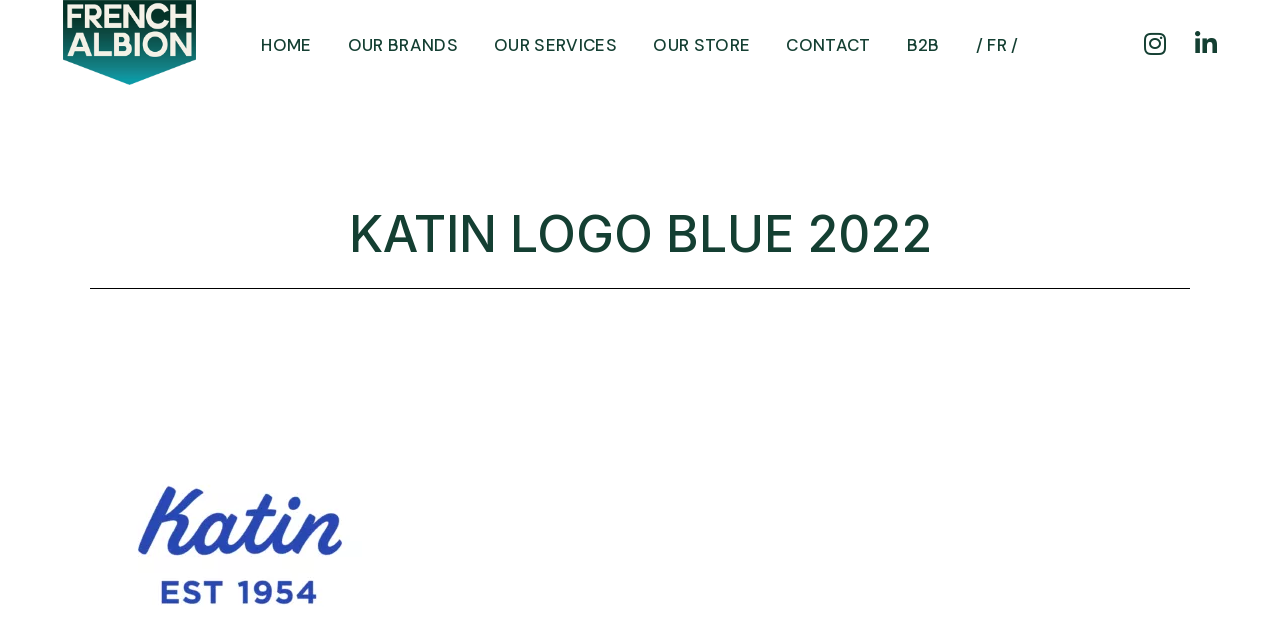

--- FILE ---
content_type: text/html; charset=UTF-8
request_url: https://french-albion.com/brands/katin/katin-logo-blue-2022-2/
body_size: 14935
content:
<!DOCTYPE html>
<html dir="ltr" lang="en-US" prefix="og: https://ogp.me/ns#">
<head>
	<meta charset="UTF-8">
	<meta name="viewport" content="width=device-width, initial-scale=1, user-scalable=yes">
	<link rel="profile" href="https://gmpg.org/xfn/11">

	<title>Katin Logo Blue 2022 — French Albion</title>
<link data-rocket-preload as="style" href="https://fonts.googleapis.com/css?family=Inter%3A300%2C400%2C500%2C600%2C700%7CRoboto%3A300%2C400%2C500%2C600%2C700%7CDM%20Sans%3A300%2C400%2C500%2C600%2C700%7CMontserrat%3A300%2C400%2C500%2C600%2C700&#038;subset=latin-ext&#038;display=swap" rel="preload">
<link href="https://fonts.googleapis.com/css?family=Inter%3A300%2C400%2C500%2C600%2C700%7CRoboto%3A300%2C400%2C500%2C600%2C700%7CDM%20Sans%3A300%2C400%2C500%2C600%2C700%7CMontserrat%3A300%2C400%2C500%2C600%2C700&#038;subset=latin-ext&#038;display=swap" media="print" onload="this.media=&#039;all&#039;" rel="stylesheet">
<noscript data-wpr-hosted-gf-parameters=""><link rel="stylesheet" href="https://fonts.googleapis.com/css?family=Inter%3A300%2C400%2C500%2C600%2C700%7CRoboto%3A300%2C400%2C500%2C600%2C700%7CDM%20Sans%3A300%2C400%2C500%2C600%2C700%7CMontserrat%3A300%2C400%2C500%2C600%2C700&#038;subset=latin-ext&#038;display=swap"></noscript>
<link rel="alternate" hreflang="fr" href="https://french-albion.com/fr/marques/katin/katin-logo-blue-2022/" />
<link rel="alternate" hreflang="en" href="https://french-albion.com/brands/katin/katin-logo-blue-2022-2/" />
<link rel="alternate" hreflang="x-default" href="https://french-albion.com/brands/katin/katin-logo-blue-2022-2/" />

		<!-- All in One SEO 4.9.3 - aioseo.com -->
	<meta name="robots" content="max-image-preview:large" />
	<link rel="canonical" href="https://french-albion.com/brands/katin/katin-logo-blue-2022-2/" />
	<meta name="generator" content="All in One SEO (AIOSEO) 4.9.3" />
		<meta property="og:locale" content="en_US" />
		<meta property="og:site_name" content="French Albion — The outdoor and lifestyle agency" />
		<meta property="og:type" content="article" />
		<meta property="og:title" content="Katin Logo Blue 2022 — French Albion" />
		<meta property="og:url" content="https://french-albion.com/brands/katin/katin-logo-blue-2022-2/" />
		<meta property="og:image" content="https://french-albion.com/wp-content/uploads/2022/03/LOGO-atelier-arago.png" />
		<meta property="og:image:secure_url" content="https://french-albion.com/wp-content/uploads/2022/03/LOGO-atelier-arago.png" />
		<meta property="article:published_time" content="2022-11-22T10:38:54+00:00" />
		<meta property="article:modified_time" content="2022-11-22T10:38:54+00:00" />
		<meta name="twitter:card" content="summary" />
		<meta name="twitter:title" content="Katin Logo Blue 2022 — French Albion" />
		<meta name="twitter:image" content="https://french-albion.com/wp-content/uploads/2022/03/LOGO-atelier-arago.png" />
		<script type="application/ld+json" class="aioseo-schema">
			{"@context":"https:\/\/schema.org","@graph":[{"@type":"BreadcrumbList","@id":"https:\/\/french-albion.com\/brands\/katin\/katin-logo-blue-2022-2\/#breadcrumblist","itemListElement":[{"@type":"ListItem","@id":"https:\/\/french-albion.com#listItem","position":1,"name":"Accueil","item":"https:\/\/french-albion.com","nextItem":{"@type":"ListItem","@id":"https:\/\/french-albion.com\/brands\/katin\/katin-logo-blue-2022-2\/#listItem","name":"Katin Logo Blue 2022"}},{"@type":"ListItem","@id":"https:\/\/french-albion.com\/brands\/katin\/katin-logo-blue-2022-2\/#listItem","position":2,"name":"Katin Logo Blue 2022","previousItem":{"@type":"ListItem","@id":"https:\/\/french-albion.com#listItem","name":"Accueil"}}]},{"@type":"ItemPage","@id":"https:\/\/french-albion.com\/brands\/katin\/katin-logo-blue-2022-2\/#itempage","url":"https:\/\/french-albion.com\/brands\/katin\/katin-logo-blue-2022-2\/","name":"Katin Logo Blue 2022 \u2014 French Albion","inLanguage":"en-US","isPartOf":{"@id":"https:\/\/french-albion.com\/#website"},"breadcrumb":{"@id":"https:\/\/french-albion.com\/brands\/katin\/katin-logo-blue-2022-2\/#breadcrumblist"},"author":{"@id":"https:\/\/french-albion.com\/author\/justine\/#author"},"creator":{"@id":"https:\/\/french-albion.com\/author\/justine\/#author"},"datePublished":"2022-11-22T11:38:54+01:00","dateModified":"2022-11-22T11:38:54+01:00"},{"@type":"Organization","@id":"https:\/\/french-albion.com\/#organization","name":"French Albion","description":"The outdoor and lifestyle agency","url":"https:\/\/french-albion.com\/","telephone":"+33640553461","logo":{"@type":"ImageObject","url":"https:\/\/french-albion.com\/wp-content\/uploads\/2023\/03\/french-albion-ico.png","@id":"https:\/\/french-albion.com\/brands\/katin\/katin-logo-blue-2022-2\/#organizationLogo","width":400,"height":400},"image":{"@id":"https:\/\/french-albion.com\/brands\/katin\/katin-logo-blue-2022-2\/#organizationLogo"},"sameAs":["https:\/\/www.instagram.com\/atelieraragoarchitectes\/"]},{"@type":"Person","@id":"https:\/\/french-albion.com\/author\/justine\/#author","url":"https:\/\/french-albion.com\/author\/justine\/","name":"Justine","image":{"@type":"ImageObject","@id":"https:\/\/french-albion.com\/brands\/katin\/katin-logo-blue-2022-2\/#authorImage","url":"https:\/\/secure.gravatar.com\/avatar\/9027d656629e9fe2b21220e977ec5a761b5414590e1860daab38816ae5ab68ea?s=96&d=mm&r=g","width":96,"height":96,"caption":"Justine"}},{"@type":"WebSite","@id":"https:\/\/french-albion.com\/#website","url":"https:\/\/french-albion.com\/","name":"French Albion","description":"The outdoor and lifestyle agency","inLanguage":"en-US","publisher":{"@id":"https:\/\/french-albion.com\/#organization"}}]}
		</script>
		<!-- All in One SEO -->

<link rel='dns-prefetch' href='//fonts.googleapis.com' />
<link href='https://fonts.gstatic.com' crossorigin rel='preconnect' />
<link rel="alternate" type="application/rss+xml" title="French Albion &raquo; Feed" href="https://french-albion.com/feed/" />
<link rel="alternate" type="application/rss+xml" title="French Albion &raquo; Comments Feed" href="https://french-albion.com/comments/feed/" />
<link rel="alternate" type="application/rss+xml" title="French Albion &raquo; Katin Logo Blue 2022 Comments Feed" href="https://french-albion.com/brands/katin/katin-logo-blue-2022-2/feed/" />
<link rel="alternate" title="oEmbed (JSON)" type="application/json+oembed" href="https://french-albion.com/wp-json/oembed/1.0/embed?url=https%3A%2F%2Ffrench-albion.com%2Fbrands%2Fkatin%2Fkatin-logo-blue-2022-2%2F" />
<link rel="alternate" title="oEmbed (XML)" type="text/xml+oembed" href="https://french-albion.com/wp-json/oembed/1.0/embed?url=https%3A%2F%2Ffrench-albion.com%2Fbrands%2Fkatin%2Fkatin-logo-blue-2022-2%2F&#038;format=xml" />
<style id='wp-img-auto-sizes-contain-inline-css' type='text/css'>
img:is([sizes=auto i],[sizes^="auto," i]){contain-intrinsic-size:3000px 1500px}
/*# sourceURL=wp-img-auto-sizes-contain-inline-css */
</style>
<link data-minify="1" rel='stylesheet' id='font-awesome-css' href='https://french-albion.com/wp-content/cache/min/1/wp-content/plugins/henrik-core/inc/icons/font-awesome/assets/css/all.min.css?ver=1767967871' type='text/css' media='all' />
<style id='wp-emoji-styles-inline-css' type='text/css'>

	img.wp-smiley, img.emoji {
		display: inline !important;
		border: none !important;
		box-shadow: none !important;
		height: 1em !important;
		width: 1em !important;
		margin: 0 0.07em !important;
		vertical-align: -0.1em !important;
		background: none !important;
		padding: 0 !important;
	}
/*# sourceURL=wp-emoji-styles-inline-css */
</style>
<link rel='stylesheet' id='wp-block-library-css' href='https://french-albion.com/wp-includes/css/dist/block-library/style.min.css?ver=6.9' type='text/css' media='all' />
<style id='classic-theme-styles-inline-css' type='text/css'>
/*! This file is auto-generated */
.wp-block-button__link{color:#fff;background-color:#32373c;border-radius:9999px;box-shadow:none;text-decoration:none;padding:calc(.667em + 2px) calc(1.333em + 2px);font-size:1.125em}.wp-block-file__button{background:#32373c;color:#fff;text-decoration:none}
/*# sourceURL=/wp-includes/css/classic-themes.min.css */
</style>
<link data-minify="1" rel='stylesheet' id='aioseo/css/src/vue/standalone/blocks/table-of-contents/global.scss-css' href='https://french-albion.com/wp-content/cache/min/1/wp-content/plugins/all-in-one-seo-pack/dist/Lite/assets/css/table-of-contents/global.e90f6d47.css?ver=1767967871' type='text/css' media='all' />
<style id='global-styles-inline-css' type='text/css'>
:root{--wp--preset--aspect-ratio--square: 1;--wp--preset--aspect-ratio--4-3: 4/3;--wp--preset--aspect-ratio--3-4: 3/4;--wp--preset--aspect-ratio--3-2: 3/2;--wp--preset--aspect-ratio--2-3: 2/3;--wp--preset--aspect-ratio--16-9: 16/9;--wp--preset--aspect-ratio--9-16: 9/16;--wp--preset--color--black: #000000;--wp--preset--color--cyan-bluish-gray: #abb8c3;--wp--preset--color--white: #ffffff;--wp--preset--color--pale-pink: #f78da7;--wp--preset--color--vivid-red: #cf2e2e;--wp--preset--color--luminous-vivid-orange: #ff6900;--wp--preset--color--luminous-vivid-amber: #fcb900;--wp--preset--color--light-green-cyan: #7bdcb5;--wp--preset--color--vivid-green-cyan: #00d084;--wp--preset--color--pale-cyan-blue: #8ed1fc;--wp--preset--color--vivid-cyan-blue: #0693e3;--wp--preset--color--vivid-purple: #9b51e0;--wp--preset--gradient--vivid-cyan-blue-to-vivid-purple: linear-gradient(135deg,rgb(6,147,227) 0%,rgb(155,81,224) 100%);--wp--preset--gradient--light-green-cyan-to-vivid-green-cyan: linear-gradient(135deg,rgb(122,220,180) 0%,rgb(0,208,130) 100%);--wp--preset--gradient--luminous-vivid-amber-to-luminous-vivid-orange: linear-gradient(135deg,rgb(252,185,0) 0%,rgb(255,105,0) 100%);--wp--preset--gradient--luminous-vivid-orange-to-vivid-red: linear-gradient(135deg,rgb(255,105,0) 0%,rgb(207,46,46) 100%);--wp--preset--gradient--very-light-gray-to-cyan-bluish-gray: linear-gradient(135deg,rgb(238,238,238) 0%,rgb(169,184,195) 100%);--wp--preset--gradient--cool-to-warm-spectrum: linear-gradient(135deg,rgb(74,234,220) 0%,rgb(151,120,209) 20%,rgb(207,42,186) 40%,rgb(238,44,130) 60%,rgb(251,105,98) 80%,rgb(254,248,76) 100%);--wp--preset--gradient--blush-light-purple: linear-gradient(135deg,rgb(255,206,236) 0%,rgb(152,150,240) 100%);--wp--preset--gradient--blush-bordeaux: linear-gradient(135deg,rgb(254,205,165) 0%,rgb(254,45,45) 50%,rgb(107,0,62) 100%);--wp--preset--gradient--luminous-dusk: linear-gradient(135deg,rgb(255,203,112) 0%,rgb(199,81,192) 50%,rgb(65,88,208) 100%);--wp--preset--gradient--pale-ocean: linear-gradient(135deg,rgb(255,245,203) 0%,rgb(182,227,212) 50%,rgb(51,167,181) 100%);--wp--preset--gradient--electric-grass: linear-gradient(135deg,rgb(202,248,128) 0%,rgb(113,206,126) 100%);--wp--preset--gradient--midnight: linear-gradient(135deg,rgb(2,3,129) 0%,rgb(40,116,252) 100%);--wp--preset--font-size--small: 13px;--wp--preset--font-size--medium: 20px;--wp--preset--font-size--large: 36px;--wp--preset--font-size--x-large: 42px;--wp--preset--spacing--20: 0.44rem;--wp--preset--spacing--30: 0.67rem;--wp--preset--spacing--40: 1rem;--wp--preset--spacing--50: 1.5rem;--wp--preset--spacing--60: 2.25rem;--wp--preset--spacing--70: 3.38rem;--wp--preset--spacing--80: 5.06rem;--wp--preset--shadow--natural: 6px 6px 9px rgba(0, 0, 0, 0.2);--wp--preset--shadow--deep: 12px 12px 50px rgba(0, 0, 0, 0.4);--wp--preset--shadow--sharp: 6px 6px 0px rgba(0, 0, 0, 0.2);--wp--preset--shadow--outlined: 6px 6px 0px -3px rgb(255, 255, 255), 6px 6px rgb(0, 0, 0);--wp--preset--shadow--crisp: 6px 6px 0px rgb(0, 0, 0);}:where(.is-layout-flex){gap: 0.5em;}:where(.is-layout-grid){gap: 0.5em;}body .is-layout-flex{display: flex;}.is-layout-flex{flex-wrap: wrap;align-items: center;}.is-layout-flex > :is(*, div){margin: 0;}body .is-layout-grid{display: grid;}.is-layout-grid > :is(*, div){margin: 0;}:where(.wp-block-columns.is-layout-flex){gap: 2em;}:where(.wp-block-columns.is-layout-grid){gap: 2em;}:where(.wp-block-post-template.is-layout-flex){gap: 1.25em;}:where(.wp-block-post-template.is-layout-grid){gap: 1.25em;}.has-black-color{color: var(--wp--preset--color--black) !important;}.has-cyan-bluish-gray-color{color: var(--wp--preset--color--cyan-bluish-gray) !important;}.has-white-color{color: var(--wp--preset--color--white) !important;}.has-pale-pink-color{color: var(--wp--preset--color--pale-pink) !important;}.has-vivid-red-color{color: var(--wp--preset--color--vivid-red) !important;}.has-luminous-vivid-orange-color{color: var(--wp--preset--color--luminous-vivid-orange) !important;}.has-luminous-vivid-amber-color{color: var(--wp--preset--color--luminous-vivid-amber) !important;}.has-light-green-cyan-color{color: var(--wp--preset--color--light-green-cyan) !important;}.has-vivid-green-cyan-color{color: var(--wp--preset--color--vivid-green-cyan) !important;}.has-pale-cyan-blue-color{color: var(--wp--preset--color--pale-cyan-blue) !important;}.has-vivid-cyan-blue-color{color: var(--wp--preset--color--vivid-cyan-blue) !important;}.has-vivid-purple-color{color: var(--wp--preset--color--vivid-purple) !important;}.has-black-background-color{background-color: var(--wp--preset--color--black) !important;}.has-cyan-bluish-gray-background-color{background-color: var(--wp--preset--color--cyan-bluish-gray) !important;}.has-white-background-color{background-color: var(--wp--preset--color--white) !important;}.has-pale-pink-background-color{background-color: var(--wp--preset--color--pale-pink) !important;}.has-vivid-red-background-color{background-color: var(--wp--preset--color--vivid-red) !important;}.has-luminous-vivid-orange-background-color{background-color: var(--wp--preset--color--luminous-vivid-orange) !important;}.has-luminous-vivid-amber-background-color{background-color: var(--wp--preset--color--luminous-vivid-amber) !important;}.has-light-green-cyan-background-color{background-color: var(--wp--preset--color--light-green-cyan) !important;}.has-vivid-green-cyan-background-color{background-color: var(--wp--preset--color--vivid-green-cyan) !important;}.has-pale-cyan-blue-background-color{background-color: var(--wp--preset--color--pale-cyan-blue) !important;}.has-vivid-cyan-blue-background-color{background-color: var(--wp--preset--color--vivid-cyan-blue) !important;}.has-vivid-purple-background-color{background-color: var(--wp--preset--color--vivid-purple) !important;}.has-black-border-color{border-color: var(--wp--preset--color--black) !important;}.has-cyan-bluish-gray-border-color{border-color: var(--wp--preset--color--cyan-bluish-gray) !important;}.has-white-border-color{border-color: var(--wp--preset--color--white) !important;}.has-pale-pink-border-color{border-color: var(--wp--preset--color--pale-pink) !important;}.has-vivid-red-border-color{border-color: var(--wp--preset--color--vivid-red) !important;}.has-luminous-vivid-orange-border-color{border-color: var(--wp--preset--color--luminous-vivid-orange) !important;}.has-luminous-vivid-amber-border-color{border-color: var(--wp--preset--color--luminous-vivid-amber) !important;}.has-light-green-cyan-border-color{border-color: var(--wp--preset--color--light-green-cyan) !important;}.has-vivid-green-cyan-border-color{border-color: var(--wp--preset--color--vivid-green-cyan) !important;}.has-pale-cyan-blue-border-color{border-color: var(--wp--preset--color--pale-cyan-blue) !important;}.has-vivid-cyan-blue-border-color{border-color: var(--wp--preset--color--vivid-cyan-blue) !important;}.has-vivid-purple-border-color{border-color: var(--wp--preset--color--vivid-purple) !important;}.has-vivid-cyan-blue-to-vivid-purple-gradient-background{background: var(--wp--preset--gradient--vivid-cyan-blue-to-vivid-purple) !important;}.has-light-green-cyan-to-vivid-green-cyan-gradient-background{background: var(--wp--preset--gradient--light-green-cyan-to-vivid-green-cyan) !important;}.has-luminous-vivid-amber-to-luminous-vivid-orange-gradient-background{background: var(--wp--preset--gradient--luminous-vivid-amber-to-luminous-vivid-orange) !important;}.has-luminous-vivid-orange-to-vivid-red-gradient-background{background: var(--wp--preset--gradient--luminous-vivid-orange-to-vivid-red) !important;}.has-very-light-gray-to-cyan-bluish-gray-gradient-background{background: var(--wp--preset--gradient--very-light-gray-to-cyan-bluish-gray) !important;}.has-cool-to-warm-spectrum-gradient-background{background: var(--wp--preset--gradient--cool-to-warm-spectrum) !important;}.has-blush-light-purple-gradient-background{background: var(--wp--preset--gradient--blush-light-purple) !important;}.has-blush-bordeaux-gradient-background{background: var(--wp--preset--gradient--blush-bordeaux) !important;}.has-luminous-dusk-gradient-background{background: var(--wp--preset--gradient--luminous-dusk) !important;}.has-pale-ocean-gradient-background{background: var(--wp--preset--gradient--pale-ocean) !important;}.has-electric-grass-gradient-background{background: var(--wp--preset--gradient--electric-grass) !important;}.has-midnight-gradient-background{background: var(--wp--preset--gradient--midnight) !important;}.has-small-font-size{font-size: var(--wp--preset--font-size--small) !important;}.has-medium-font-size{font-size: var(--wp--preset--font-size--medium) !important;}.has-large-font-size{font-size: var(--wp--preset--font-size--large) !important;}.has-x-large-font-size{font-size: var(--wp--preset--font-size--x-large) !important;}
:where(.wp-block-post-template.is-layout-flex){gap: 1.25em;}:where(.wp-block-post-template.is-layout-grid){gap: 1.25em;}
:where(.wp-block-term-template.is-layout-flex){gap: 1.25em;}:where(.wp-block-term-template.is-layout-grid){gap: 1.25em;}
:where(.wp-block-columns.is-layout-flex){gap: 2em;}:where(.wp-block-columns.is-layout-grid){gap: 2em;}
:root :where(.wp-block-pullquote){font-size: 1.5em;line-height: 1.6;}
/*# sourceURL=global-styles-inline-css */
</style>
<link rel='stylesheet' id='wpml-menu-item-0-css' href='https://french-albion.com/wp-content/plugins/sitepress-multilingual-cms/templates/language-switchers/menu-item/style.min.css?ver=1' type='text/css' media='all' />
<link rel='stylesheet' id='cmplz-general-css' href='https://french-albion.com/wp-content/plugins/complianz-gdpr/assets/css/cookieblocker.min.css?ver=1765932511' type='text/css' media='all' />
<link rel='stylesheet' id='qi-addons-for-elementor-grid-style-css' href='https://french-albion.com/wp-content/plugins/qi-addons-for-elementor/assets/css/grid.min.css?ver=1.9.5' type='text/css' media='all' />
<link rel='stylesheet' id='qi-addons-for-elementor-helper-parts-style-css' href='https://french-albion.com/wp-content/plugins/qi-addons-for-elementor/assets/css/helper-parts.min.css?ver=1.9.5' type='text/css' media='all' />
<link rel='stylesheet' id='qi-addons-for-elementor-style-css' href='https://french-albion.com/wp-content/plugins/qi-addons-for-elementor/assets/css/main.min.css?ver=1.9.5' type='text/css' media='all' />
<link rel='stylesheet' id='select2-css' href='https://french-albion.com/wp-content/plugins/qode-framework/inc/common/assets/plugins/select2/select2.min.css?ver=6.9' type='text/css' media='all' />
<link rel='stylesheet' id='henrik-core-dashboard-style-css' href='https://french-albion.com/wp-content/plugins/henrik-core/inc/core-dashboard/assets/css/core-dashboard.min.css?ver=6.9' type='text/css' media='all' />
<link data-minify="1" rel='stylesheet' id='swiper-css' href='https://french-albion.com/wp-content/cache/min/1/wp-content/plugins/qi-addons-for-elementor/assets/plugins/swiper/8.4.5/swiper.min.css?ver=1767967871' type='text/css' media='all' />
<link rel='stylesheet' id='henrik-main-css' href='https://french-albion.com/wp-content/themes/henrik/assets/css/main.min.css?ver=6.9' type='text/css' media='all' />
<link rel='stylesheet' id='henrik-core-style-css' href='https://french-albion.com/wp-content/plugins/henrik-core/assets/css/henrik-core.min.css?ver=6.9' type='text/css' media='all' />
<link rel='stylesheet' id='henrik-child-style-css' href='https://french-albion.com/wp-content/themes/henrik-child/style.css?ver=6.9' type='text/css' media='all' />
<link data-minify="1" rel='stylesheet' id='magnific-popup-css' href='https://french-albion.com/wp-content/cache/min/1/wp-content/themes/henrik/assets/plugins/magnific-popup/magnific-popup.css?ver=1767967871' type='text/css' media='all' />

<link rel='stylesheet' id='henrik-style-css' href='https://french-albion.com/wp-content/themes/henrik/style.css?ver=6.9' type='text/css' media='all' />
<style id='henrik-style-inline-css' type='text/css'>
.qodef-button.qodef-layout--textual { color: #143f32;}.qodef-button.qodef-layout--textual:hover { color: #143f32;}#qodef-page-footer-top-area-inner { padding-top: 0px;}:root { --qode-main-color: #143f32;}.qodef-header-sticky { background-color: #ffffff;}.qodef-header-sticky .qodef-header-sticky-inner { padding-left: 4.9%;padding-right: 4.9%;}.qodef-mobile-header-navigation > ul > li > a { color: #143f32;font-size: 25px;line-height: 34px;}.qodef-mobile-header-navigation ul li .qodef-menu-item-arrow { color: #143f32;}.qodef-mobile-header-navigation > ul > li > a:hover { color: #143f32;}.qodef-mobile-header-navigation ul li .qodef-menu-item-arrow:hover { color: #143f32;}.qodef-mobile-header-navigation > ul > li.current-menu-ancestor > a, .qodef-mobile-header-navigation > ul > li.current-menu-item > a { color: #143f32;}.qodef-header-navigation> ul > li > a { font-size: 17px;letter-spacing: .02em;}#qodef-side-area { width: 432px;right: -432px;}body { color: #143f32;font-family: "DM Sans";font-size: 19px;letter-spacing: -.01em;}h1, .qodef-h1 { color: #143f32;font-size: 50px;line-height: 1.05em;}h2, .qodef-h2 { color: #143f32;font-size: 35px;}h3, .qodef-h3 { color: #143f32;font-size: 35px;}h4, .qodef-h4 { color: #143f32;}h5, .qodef-h5 { color: #143f32;}h6, .qodef-h6 { color: #143f32;font-size: 13px;font-weight: 400;letter-spacing: 0.05em;}a, p a { color: #143f32;}.qodef-header--standard #qodef-page-header { height: 90px;}.qodef-header--standard #qodef-page-header-inner { padding-left: 0px;padding-right: 0px;margin-left: 4.9%;margin-right: 4.9%;border-bottom-color: #ffffff;border-bottom-width: 0px;border-bottom-style: solid;}@media only screen and (max-width: 1366px){h1, .qodef-h1 { font-size: 50px;}h3, .qodef-h3 { font-size: 30px;}}@media only screen and (max-width: 1024px){h1, .qodef-h1 { font-size: 50px;}h3, .qodef-h3 { font-size: 30px;}}@media only screen and (max-width: 768px){h1, .qodef-h1 { font-size: 50px;}}@media only screen and (max-width: 680px){h1, .qodef-h1 { font-size: 40px;}}
/*# sourceURL=henrik-style-inline-css */
</style>
<script type="text/javascript" id="wpml-cookie-js-extra">
/* <![CDATA[ */
var wpml_cookies = {"wp-wpml_current_language":{"value":"en","expires":1,"path":"/"}};
var wpml_cookies = {"wp-wpml_current_language":{"value":"en","expires":1,"path":"/"}};
//# sourceURL=wpml-cookie-js-extra
/* ]]> */
</script>
<script type="text/javascript" src="https://french-albion.com/wp-content/plugins/sitepress-multilingual-cms/res/js/cookies/language-cookie.js?ver=486900" id="wpml-cookie-js" defer="defer" data-wp-strategy="defer"></script>
<script type="text/javascript" src="https://french-albion.com/wp-includes/js/jquery/jquery.min.js?ver=3.7.1" id="jquery-core-js"></script>
<script type="text/javascript" src="https://french-albion.com/wp-includes/js/jquery/jquery-migrate.min.js?ver=3.4.1" id="jquery-migrate-js"></script>
<link rel="https://api.w.org/" href="https://french-albion.com/wp-json/" /><link rel="alternate" title="JSON" type="application/json" href="https://french-albion.com/wp-json/wp/v2/media/9525" /><link rel="EditURI" type="application/rsd+xml" title="RSD" href="https://french-albion.com/xmlrpc.php?rsd" />
<meta name="generator" content="WordPress 6.9" />
<link rel='shortlink' href='https://french-albion.com/?p=9525' />
<meta name="generator" content="WPML ver:4.8.6 stt:1,4;" />
<meta name="generator" content="performance-lab 4.0.1; plugins: ">
			<style>.cmplz-hidden {
					display: none !important;
				}</style><meta name="generator" content="Elementor 3.34.1; features: e_font_icon_svg, additional_custom_breakpoints; settings: css_print_method-external, google_font-enabled, font_display-auto">
			<style>
				.e-con.e-parent:nth-of-type(n+4):not(.e-lazyloaded):not(.e-no-lazyload),
				.e-con.e-parent:nth-of-type(n+4):not(.e-lazyloaded):not(.e-no-lazyload) * {
					background-image: none !important;
				}
				@media screen and (max-height: 1024px) {
					.e-con.e-parent:nth-of-type(n+3):not(.e-lazyloaded):not(.e-no-lazyload),
					.e-con.e-parent:nth-of-type(n+3):not(.e-lazyloaded):not(.e-no-lazyload) * {
						background-image: none !important;
					}
				}
				@media screen and (max-height: 640px) {
					.e-con.e-parent:nth-of-type(n+2):not(.e-lazyloaded):not(.e-no-lazyload),
					.e-con.e-parent:nth-of-type(n+2):not(.e-lazyloaded):not(.e-no-lazyload) * {
						background-image: none !important;
					}
				}
			</style>
			<link rel="icon" href="https://french-albion.com/wp-content/uploads/2023/03/french-albion-ico-150x150.png" sizes="32x32" />
<link rel="icon" href="https://french-albion.com/wp-content/uploads/2023/03/french-albion-ico-300x300.png" sizes="192x192" />
<link rel="apple-touch-icon" href="https://french-albion.com/wp-content/uploads/2023/03/french-albion-ico-300x300.png" />
<meta name="msapplication-TileImage" content="https://french-albion.com/wp-content/uploads/2023/03/french-albion-ico-300x300.png" />
		<style type="text/css" id="wp-custom-css">
			.cmplz-cookiebanner {
    padding: 0px 20px 15px !important;
}

.wpcf7 form.sent .wpcf7-response-output {
    border-color: #163f32;
    background-color: #163f32;
    color: #fff;
}

.qodef-header-sticky-inner {
    border-bottom: 0px solid #163f32;
}

#qodef-page-header {
    background-color: transparent;
}

.qodef-button.qodef-layout--textual {
    font-size: 19px;
}

.qodef-button.qodef-html--link {
    font-family: 'DM Sans';
    text-transform: none;
}

.qodef-block-section.qodef-position--bottom .qodef-m-text {
    font-size: 19px;
    letter-spacing: -.01em;
}

#qodef-page-mobile-header {
    position: relative;
    height: 70px;
    z-index: 100;
    border-bottom: 0px solid #000;
}

.qodef-block-section.qodef-position--bottom .qodef-m-text {
    font-size: 18px;
}

.qodef-block-section .qodef-m-text {
    margin: 15px 0 0;
    font-size: 18px;
    font-weight: 400;
    letter-spacing: -.02em;
    line-height: 1.5em;
}


.entoure {
    border-radius: 5em;
    border: 1px solid #143f32;
    margin-right: 7px;
    padding: 1px 10px 0px;
    margin-bottom: 4px;
		margin-top: -15px;
    display: inline-block;
	  font-size: 12px;
    font-weight: 500;
    letter-spacing: .07em;
    line-height: 11px;
    font-family: Inter,sans-serif;
    color: #143f32;
    text-transform: uppercase;
}

p {
    margin: 10px 0;
    color: #143f32;
}

.qodef-block-section.qodef-enable-border {
    border-top: 1px solid #143f32;
    border-bottom: 1px solid #143f32;
    padding: 49px 0;
}

.qodef-custom-paragraph-style {
    font-family: Inter,sans-serif;
    font-size: 22px;
    font-weight: 400;
    letter-spacing: -.02em;
    line-height: 30px;
    color: #143f32;
    max-width: 652px;
}		</style>
		<meta name="generator" content="WP Rocket 3.20.3" data-wpr-features="wpr_minify_css wpr_preload_links wpr_desktop" /></head>
<body class="attachment wp-singular attachment-template-default attachmentid-9525 attachment-pdf wp-theme-henrik wp-child-theme-henrik-child qode-framework-1.1.8 qodef-qi--no-touch qi-addons-for-elementor-1.9.5  qodef-header--standard qodef-header-appearance--sticky qodef-mobile-header--standard qodef-drop-down-second--full-width qodef-drop-down-second--default henrik-core-1.0.1 henrik-child-1.0 henrik-1.1 qodef-content-grid-1300 qodef-header-standard--center qodef-search--covers-header elementor-default elementor-kit-34" itemscope itemtype="https://schema.org/WebPage">
	<a class="skip-link screen-reader-text" href="#qodef-page-content">Skip to the content</a>	<div data-rocket-location-hash="18650cb9cf30c9f334b0be2d4e35eb4a" id="qodef-page-wrapper" class="">
		<header id="qodef-page-header"  role="banner">
		<div data-rocket-location-hash="64c52bb88005b15c28d56ddd49291033" id="qodef-page-header-inner" class="">
		<div class="qodef-header-wrapper">
	<div class="qodef-header-logo">
		
<a itemprop="url" class="qodef-header-logo-link qodef-height--set" href="https://french-albion.com/" style="height:90px;padding:0px 0 5px 0" rel="home">
	<img width="400" height="256" src="https://french-albion.com/wp-content/uploads/2023/02/french-albion-logo.png" class="qodef-header-logo-image qodef--main" alt="logo main" itemprop="image" srcset="https://french-albion.com/wp-content/uploads/2023/02/french-albion-logo.png 400w, https://french-albion.com/wp-content/uploads/2023/02/french-albion-logo-300x192.png 300w" sizes="(max-width: 400px) 100vw, 400px" /><img width="400" height="256" src="https://french-albion.com/wp-content/uploads/2023/02/french-albion-logo.png" class="qodef-header-logo-image qodef--dark" alt="logo dark" itemprop="image" srcset="https://french-albion.com/wp-content/uploads/2023/02/french-albion-logo.png 400w, https://french-albion.com/wp-content/uploads/2023/02/french-albion-logo-300x192.png 300w" sizes="(max-width: 400px) 100vw, 400px" /><img loading="lazy" width="400" height="256" src="https://french-albion.com/wp-content/uploads/2023/02/french-albion-logo.png" class="qodef-header-logo-image qodef--light" alt="logo light" itemprop="image" srcset="https://french-albion.com/wp-content/uploads/2023/02/french-albion-logo.png 400w, https://french-albion.com/wp-content/uploads/2023/02/french-albion-logo-300x192.png 300w" sizes="(max-width: 400px) 100vw, 400px" /></a>
	</div>
		<nav class="qodef-header-navigation" role="navigation" aria-label="Top Menu">
		<ul id="menu-fa-1" class="menu"><li class="menu-item menu-item-type-post_type menu-item-object-page menu-item-home menu-item-7735"><a href="https://french-albion.com/"><span class="qodef-menu-item-text">Home</span></a></li>
<li class="menu-item menu-item-type-post_type menu-item-object-page menu-item-8093"><a href="https://french-albion.com/brands/"><span class="qodef-menu-item-text">Our brands</span></a></li>
<li class="menu-item menu-item-type-post_type menu-item-object-page menu-item-7793"><a href="https://french-albion.com/services/"><span class="qodef-menu-item-text">Our services</span></a></li>
<li class="menu-item menu-item-type-post_type menu-item-object-page menu-item-10386"><a href="https://french-albion.com/store/"><span class="qodef-menu-item-text">Our store</span></a></li>
<li class="menu-item menu-item-type-post_type menu-item-object-page menu-item-7871"><a href="https://french-albion.com/contact/"><span class="qodef-menu-item-text">Contact</span></a></li>
<li class="menu-item menu-item-type-post_type menu-item-object-page menu-item-10746"><a href="https://french-albion.com/b2b/"><span class="qodef-menu-item-text">B2B</span></a></li>
<li class="menu-item wpml-ls-slot-122 wpml-ls-item wpml-ls-item-fr wpml-ls-menu-item wpml-ls-first-item wpml-ls-last-item menu-item-type-wpml_ls_menu_item menu-item-object-wpml_ls_menu_item menu-item-wpml-ls-122-fr"><a title="Switch to / FR /(/ FR /)" href="https://french-albion.com/fr/marques/katin/katin-logo-blue-2022/" aria-label="Switch to / FR /(/ FR /)" role="menuitem"><span class="qodef-menu-item-text"><span class="wpml-ls-native" lang="fr">/ FR /</span></span></a></li>
</ul>	</nav>
	<div class="qodef-widget-holder qodef--one">
		<div id="henrik_core_social_icons_group-6" class="widget widget_henrik_core_social_icons_group qodef-header-widget-area-one" data-area="header-widget-one">			<div class="qodef-social-icons-group">
				<span class="qodef-shortcode qodef-m  qodef-icon-holder  qodef-layout--normal" data-hover-color="#143f32" >
			<a itemprop="url" href="https://www.instagram.com/french_albion/" target="_blank">
			<span class="qodef-icon-font-awesome fab fa-instagram qodef-icon qodef-e" style="color: #143f32;font-size: 25px" ></span>			</a>
	</span>
<span class="qodef-shortcode qodef-m  qodef-icon-holder  qodef-layout--normal" data-hover-color="#143f32" >
			<a itemprop="url" href="https://www.linkedin.com/company/french-albion/" target="_blank">
			<span class="qodef-icon-font-awesome fab fa-linkedin-in qodef-icon qodef-e" style="color: #143f32;font-size: 25px" ></span>			</a>
	</span>
			</div>
			</div>	</div>
</div>
	</div>
	<div data-rocket-location-hash="b721e1ed618e4157885fdf4fe0aca809" class="qodef-header-sticky qodef-custom-header-layout qodef-appearance--up">
	<div class="qodef-header-sticky-inner ">
		
<a itemprop="url" class="qodef-header-logo-link qodef-height--set" href="https://french-albion.com/" style="height:90px;padding:0px 0 5px 0" rel="home">
	<img loading="lazy" width="1" height="1" src="https://french-albion.com/wp-content/uploads/2023/02/no-logo.png" class="qodef-header-logo-image qodef--main" alt="logo main" itemprop="image" /></a>
	<nav class="qodef-header-navigation" role="navigation" aria-label="Top Menu">
		<ul id="menu-fa-2" class="menu"><li class="menu-item menu-item-type-post_type menu-item-object-page menu-item-home menu-item-7735"><a href="https://french-albion.com/"><span class="qodef-menu-item-text">Home</span></a></li>
<li class="menu-item menu-item-type-post_type menu-item-object-page menu-item-8093"><a href="https://french-albion.com/brands/"><span class="qodef-menu-item-text">Our brands</span></a></li>
<li class="menu-item menu-item-type-post_type menu-item-object-page menu-item-7793"><a href="https://french-albion.com/services/"><span class="qodef-menu-item-text">Our services</span></a></li>
<li class="menu-item menu-item-type-post_type menu-item-object-page menu-item-10386"><a href="https://french-albion.com/store/"><span class="qodef-menu-item-text">Our store</span></a></li>
<li class="menu-item menu-item-type-post_type menu-item-object-page menu-item-7871"><a href="https://french-albion.com/contact/"><span class="qodef-menu-item-text">Contact</span></a></li>
<li class="menu-item menu-item-type-post_type menu-item-object-page menu-item-10746"><a href="https://french-albion.com/b2b/"><span class="qodef-menu-item-text">B2B</span></a></li>
<li class="menu-item wpml-ls-slot-122 wpml-ls-item wpml-ls-item-fr wpml-ls-menu-item wpml-ls-first-item wpml-ls-last-item menu-item-type-wpml_ls_menu_item menu-item-object-wpml_ls_menu_item menu-item-wpml-ls-122-fr"><a title="Switch to / FR /(/ FR /)" href="https://french-albion.com/fr/marques/katin/katin-logo-blue-2022/" aria-label="Switch to / FR /(/ FR /)" role="menuitem"><span class="qodef-menu-item-text"><span class="wpml-ls-native" lang="fr">/ FR /</span></span></a></li>
</ul>	</nav>
			<div class="qodef-widget-holder qodef--one">
					<div class="qodef-widget-holder qodef--one">
		<div id="text-7" class="widget widget_text qodef-sticky-right">			<div class="textwidget"></div>
		</div>	</div>
			</div>
				</div>
</div>
</header>
<header data-rocket-location-hash="3e7cd376ed08a02c0f728c01c64e23b1" id="qodef-page-mobile-header" role="banner">
		<div data-rocket-location-hash="49484d2ddfbb729e1abb49aa8b2f3193" id="qodef-page-mobile-header-inner" class="">
		<a itemprop="url" class="qodef-mobile-header-logo-link qodef-height--set" href="https://french-albion.com/" style="height:100px;padding:0px 0 5px 0" rel="home">
	<img width="400" height="256" src="https://french-albion.com/wp-content/uploads/2023/02/french-albion-logo.png" class="qodef-header-logo-image qodef--main" alt="logo main" itemprop="image" srcset="https://french-albion.com/wp-content/uploads/2023/02/french-albion-logo.png 400w, https://french-albion.com/wp-content/uploads/2023/02/french-albion-logo-300x192.png 300w" sizes="(max-width: 400px) 100vw, 400px" /></a>
<a href="javascript:void(0)"  class="qodef-opener-icon qodef-m qodef-source--svg-path qodef-mobile-header-opener"  >
			<span class="qodef-m-icon qodef--open">
		<svg xmlns="http://www.w3.org/2000/svg" width="26" height="26" viewBox="0 0 26 26">
  <circle id="Ellipse_2" data-name="Ellipse 2" cx="13" cy="13" r="13"/>
</svg>	</span>
			<span class="qodef-m-icon qodef--close">
			<svg xmlns="http://www.w3.org/2000/svg" xmlns:xlink="http://www.w3.org/1999/xlink" width="24" height="24" viewBox="0 0 24 24">
  <defs>
    <clipPath id="clip-X">
      <rect width="30" height="30"/>
    </clipPath>
  </defs>
  <g id="X" clip-path="url(#clip-X)">
    <g id="Group_2" transform="translate(-1804.5 -40.5)">
      <line id="Line_298" x1="18" y2="18" transform="translate(1806.5 42.5)" fill="none" stroke="#000" stroke-width="5"/>
      <line id="Line_299" x1="18" y1="18" transform="translate(1806.5 42.5)" fill="none" stroke="#000" stroke-width="5"/>
    </g>
  </g>
</svg>		</span>
		</a>
	<nav class="qodef-mobile-header-navigation" role="navigation" aria-label="Mobile Menu">
		<ul id="menu-fa-4" class="qodef-content-grid"><li class="menu-item menu-item-type-post_type menu-item-object-page menu-item-home menu-item-7735"><a href="https://french-albion.com/"><span class="qodef-menu-item-text">Home</span></a></li>
<li class="menu-item menu-item-type-post_type menu-item-object-page menu-item-8093"><a href="https://french-albion.com/brands/"><span class="qodef-menu-item-text">Our brands</span></a></li>
<li class="menu-item menu-item-type-post_type menu-item-object-page menu-item-7793"><a href="https://french-albion.com/services/"><span class="qodef-menu-item-text">Our services</span></a></li>
<li class="menu-item menu-item-type-post_type menu-item-object-page menu-item-10386"><a href="https://french-albion.com/store/"><span class="qodef-menu-item-text">Our store</span></a></li>
<li class="menu-item menu-item-type-post_type menu-item-object-page menu-item-7871"><a href="https://french-albion.com/contact/"><span class="qodef-menu-item-text">Contact</span></a></li>
<li class="menu-item menu-item-type-post_type menu-item-object-page menu-item-10746"><a href="https://french-albion.com/b2b/"><span class="qodef-menu-item-text">B2B</span></a></li>
<li class="menu-item wpml-ls-slot-122 wpml-ls-item wpml-ls-item-fr wpml-ls-menu-item wpml-ls-first-item wpml-ls-last-item menu-item-type-wpml_ls_menu_item menu-item-object-wpml_ls_menu_item menu-item-wpml-ls-122-fr"><a title="Switch to / FR /(/ FR /)" href="https://french-albion.com/fr/marques/katin/katin-logo-blue-2022/" aria-label="Switch to / FR /(/ FR /)" role="menuitem"><span class="qodef-menu-item-text"><span class="wpml-ls-native" lang="fr">/ FR /</span></span></a></li>
</ul>	</nav>
	</div>
	</header>
		<div data-rocket-location-hash="fc118d066dca690a4d534ed6e02565aa" id="qodef-page-outer">
			<div data-rocket-location-hash="e79f8cab59d6d3b7279bc6ad1e9e7c2d" class="qodef-page-title qodef-m qodef-title--standard qodef-alignment--left qodef-vertical-alignment--header-bottom">
		<div class="qodef-m-inner">
		<div class="qodef-m-content qodef-content-grid ">
	<h1 class="qodef-m-title entry-title">
		Katin Logo Blue 2022	</h1>
	</div>
	</div>
	</div>
			<div data-rocket-location-hash="7b2f1d56eb444908bf24bf08b54ed94d" id="qodef-page-inner" class="qodef-content-grid">
<main id="qodef-page-content" class="qodef-grid qodef-layout--template ">
	<div class="qodef-grid-inner clear">
		<div class="qodef-grid-item qodef-page-content-section qodef-col--12">
	<p class="attachment"><a href='https://french-albion.com/wp-content/uploads/2022/11/Katin-Logo-Blue-2022.pdf'><img fetchpriority="high" fetchpriority="high" decoding="async" width="300" height="232" src="https://french-albion.com/wp-content/uploads/2022/11/Katin-Logo-Blue-2022-pdf-300x232.webp" class="attachment-medium size-medium" alt="" /></a></p>
<div id="qodef-page-comments">
			<div id="qodef-page-comments-form">
			<div id="respond" class="comment-respond">
		<h3 id="reply-title" class="comment-reply-title">Post a comment <small><a rel="nofollow" id="cancel-comment-reply-link" href="/brands/katin/katin-logo-blue-2022-2/#respond" style="display:none;">Cancel reply</a></small></h3><form action="https://french-albion.com/wp-comments-post.php" method="post" id="commentform" class="qodef-comment-form"><p class="comment-notes"><span id="email-notes">Your email address will not be published.</span> <span class="required-field-message">Required fields are marked <span class="required">*</span></span></p><p class="comment-form-comment">
                                    <textarea id="comment" name="comment" placeholder="Your Comment *" cols="45" rows="4" maxlength="65525" required="required"></textarea>
                                    </p><input name="wpml_language_code" type="hidden" value="en" /><div class="qodef-grid qodef-layout--columns"><div class="qodef-grid-inner"><div class="qodef-grid-item"><p class="comment-form-author">
                            <input id="author" name="author" placeholder="Your Name *" type="text" value="" size="30" maxlength="245"  required="required" />
                            </p></div>
<div class="qodef-grid-item"><p class="comment-form-email">
                            <input id="email" name="email" placeholder="Your Email *" type="text" value="" size="30" maxlength="100" aria-describedby="email-notes"  required="required" />
                            </p></div></div></div>
<p class="comment-form-url">
                            <input id="url" name="url" placeholder="Website" type="text" value="" size="30" maxlength="200" />
                            </p>
<p class="comment-form-cookies-consent"><input id="wp-comment-cookies-consent" name="wp-comment-cookies-consent" type="checkbox" value="yes" /> <label for="wp-comment-cookies-consent">Save my name, email, and website in this browser for the next time I comment.</label></p>
<p class="form-submit"><button name="submit" type="submit" id="submit" class="qodef-button qodef-layout--outlined" value="Submit"><span class="qodef-m-text">Submit</span></button> <input type='hidden' name='comment_post_ID' value='9525' id='comment_post_ID' />
<input type='hidden' name='comment_parent' id='comment_parent' value='0' />
</p></form>	</div><!-- #respond -->
		</div>
</div>
</div>
	</div>
</main>
			</div><!-- close #qodef-page-inner div from header.php -->
		</div><!-- close #qodef-page-outer div from header.php -->
			</div><!-- close #qodef-page-wrapper div from header.php -->
	<script type="speculationrules">
{"prefetch":[{"source":"document","where":{"and":[{"href_matches":"/*"},{"not":{"href_matches":["/wp-*.php","/wp-admin/*","/wp-content/uploads/*","/wp-content/*","/wp-content/plugins/*","/wp-content/themes/henrik-child/*","/wp-content/themes/henrik/*","/*\\?(.+)"]}},{"not":{"selector_matches":"a[rel~=\"nofollow\"]"}},{"not":{"selector_matches":".no-prefetch, .no-prefetch a"}}]},"eagerness":"conservative"}]}
</script>

<!-- Consent Management powered by Complianz | GDPR/CCPA Cookie Consent https://wordpress.org/plugins/complianz-gdpr -->
<div id="cmplz-cookiebanner-container"></div>
					<div id="cmplz-manage-consent" data-nosnippet="true"></div>			<script>
				const lazyloadRunObserver = () => {
					const lazyloadBackgrounds = document.querySelectorAll( `.e-con.e-parent:not(.e-lazyloaded)` );
					const lazyloadBackgroundObserver = new IntersectionObserver( ( entries ) => {
						entries.forEach( ( entry ) => {
							if ( entry.isIntersecting ) {
								let lazyloadBackground = entry.target;
								if( lazyloadBackground ) {
									lazyloadBackground.classList.add( 'e-lazyloaded' );
								}
								lazyloadBackgroundObserver.unobserve( entry.target );
							}
						});
					}, { rootMargin: '200px 0px 200px 0px' } );
					lazyloadBackgrounds.forEach( ( lazyloadBackground ) => {
						lazyloadBackgroundObserver.observe( lazyloadBackground );
					} );
				};
				const events = [
					'DOMContentLoaded',
					'elementor/lazyload/observe',
				];
				events.forEach( ( event ) => {
					document.addEventListener( event, lazyloadRunObserver );
				} );
			</script>
			<script type="text/javascript" src="https://french-albion.com/wp-includes/js/jquery/ui/core.min.js?ver=1.13.3" id="jquery-ui-core-js"></script>
<script type="text/javascript" id="qi-addons-for-elementor-script-js-extra">
/* <![CDATA[ */
var qodefQiAddonsGlobal = {"vars":{"adminBarHeight":0,"iconArrowLeft":"\u003Csvg  xmlns=\"http://www.w3.org/2000/svg\" x=\"0px\" y=\"0px\" viewBox=\"0 0 34.2 32.3\" xml:space=\"preserve\" style=\"stroke-width: 2;\"\u003E\u003Cline x1=\"0.5\" y1=\"16\" x2=\"33.5\" y2=\"16\"/\u003E\u003Cline x1=\"0.3\" y1=\"16.5\" x2=\"16.2\" y2=\"0.7\"/\u003E\u003Cline x1=\"0\" y1=\"15.4\" x2=\"16.2\" y2=\"31.6\"/\u003E\u003C/svg\u003E","iconArrowRight":"\u003Csvg  xmlns=\"http://www.w3.org/2000/svg\" x=\"0px\" y=\"0px\" viewBox=\"0 0 34.2 32.3\" xml:space=\"preserve\" style=\"stroke-width: 2;\"\u003E\u003Cline x1=\"0\" y1=\"16\" x2=\"33\" y2=\"16\"/\u003E\u003Cline x1=\"17.3\" y1=\"0.7\" x2=\"33.2\" y2=\"16.5\"/\u003E\u003Cline x1=\"17.3\" y1=\"31.6\" x2=\"33.5\" y2=\"15.4\"/\u003E\u003C/svg\u003E","iconClose":"\u003Csvg  xmlns=\"http://www.w3.org/2000/svg\" x=\"0px\" y=\"0px\" viewBox=\"0 0 9.1 9.1\" xml:space=\"preserve\"\u003E\u003Cg\u003E\u003Cpath d=\"M8.5,0L9,0.6L5.1,4.5L9,8.5L8.5,9L4.5,5.1L0.6,9L0,8.5L4,4.5L0,0.6L0.6,0L4.5,4L8.5,0z\"/\u003E\u003C/g\u003E\u003C/svg\u003E"}};
//# sourceURL=qi-addons-for-elementor-script-js-extra
/* ]]> */
</script>
<script type="text/javascript" src="https://french-albion.com/wp-content/plugins/qi-addons-for-elementor/assets/js/main.min.js?ver=1.9.5" id="qi-addons-for-elementor-script-js"></script>
<script type="text/javascript" src="https://french-albion.com/wp-includes/js/hoverIntent.min.js?ver=1.10.2" id="hoverIntent-js"></script>
<script type="text/javascript" src="https://french-albion.com/wp-content/plugins/henrik-core/assets/plugins/jquery/jquery.easing.1.3.js?ver=6.9" id="jquery-easing-1.3-js"></script>
<script type="text/javascript" src="https://french-albion.com/wp-content/plugins/henrik-core/assets/plugins/modernizr/modernizr.js?ver=6.9" id="modernizr-js"></script>
<script type="text/javascript" src="https://french-albion.com/wp-content/plugins/henrik-core/assets/plugins/gsap/gsap.min.js?ver=6.9" id="gsap-js"></script>
<script type="text/javascript" id="henrik-main-js-js-extra">
/* <![CDATA[ */
var qodefGlobal = {"vars":{"adminBarHeight":0,"iconArrowLeft":"\u003Csvg  xmlns=\"http://www.w3.org/2000/svg\" width=\"19.023\" height=\"35.219\" viewBox=\"0 0 19.023 35.219\"\u003E\u003Cpath data-name=\"Path 11\" d=\"M10504.979,1153.713l16.9-16.9-16.9-16.9\" transform=\"translate(10523.296 1154.42) rotate(180)\" fill=\"none\" stroke=\"currentColor\" stroke-width=\"2\"/\u003E\u003C/svg\u003E","iconArrowRight":"\u003Csvg  xmlns=\"http://www.w3.org/2000/svg\" width=\"19.023\" height=\"35.219\" viewBox=\"0 0 19.023 35.219\"\u003E\u003Cpath data-name=\"Path 10\" d=\"M10504.979,1153.713l16.9-16.9-16.9-16.9\" transform=\"translate(-10504.272 -1119.201)\" fill=\"none\" stroke=\"currentColor\" stroke-width=\"2\"/\u003E\u003C/svg\u003E","iconClose":"\u003Csvg  xmlns=\"http://www.w3.org/2000/svg\" xmlns:xlink=\"http://www.w3.org/1999/xlink\" width=\"32\" height=\"32\" viewBox=\"0 0 32 32\"\u003E\u003Cg\u003E\u003Cpath d=\"M 10.050,23.95c 0.39,0.39, 1.024,0.39, 1.414,0L 17,18.414l 5.536,5.536c 0.39,0.39, 1.024,0.39, 1.414,0 c 0.39-0.39, 0.39-1.024,0-1.414L 18.414,17l 5.536-5.536c 0.39-0.39, 0.39-1.024,0-1.414c-0.39-0.39-1.024-0.39-1.414,0 L 17,15.586L 11.464,10.050c-0.39-0.39-1.024-0.39-1.414,0c-0.39,0.39-0.39,1.024,0,1.414L 15.586,17l-5.536,5.536 C 9.66,22.926, 9.66,23.56, 10.050,23.95z\"\u003E\u003C/path\u003E\u003C/g\u003E\u003C/svg\u003E","qodefStickyHeaderScrollAmount":800,"topAreaHeight":0,"restUrl":"https://french-albion.com/wp-json/","restNonce":"0166ef2931","paginationRestRoute":"henrik/v1/get-posts","headerHeight":90,"mobileHeaderHeight":70}};
//# sourceURL=henrik-main-js-js-extra
/* ]]> */
</script>
<script type="text/javascript" src="https://french-albion.com/wp-content/themes/henrik/assets/js/main.min.js?ver=6.9" id="henrik-main-js-js"></script>
<script type="text/javascript" src="//maps.googleapis.com/maps/api/js?key=AIzaSyAZQIIdXNr4fPpcEpQNB3D6Uln_SCU11_A&amp;ver=6.9" id="google-map-api-js"></script>
<script type="text/javascript" src="https://french-albion.com/wp-includes/js/underscore.min.js?ver=1.13.7" id="underscore-js"></script>
<script type="text/javascript" src="https://french-albion.com/wp-content/plugins/henrik-core/inc/maps/assets/js/custom-marker.js?ver=6.9" id="henrik-core-map-custom-marker-js"></script>
<script type="text/javascript" src="https://french-albion.com/wp-content/plugins/henrik-core/inc/maps/assets/js/markerclusterer.js?ver=6.9" id="markerclusterer-js"></script>
<script type="text/javascript" id="henrik-core-google-map-js-extra">
/* <![CDATA[ */
var qodefMapsVariables = {"global":{"mapStyle":[{"featureType":"administrative","elementType":"all","stylers":[{"visibility":"on"},{"lightness":33}]},{"featureType":"administrative","elementType":"labels","stylers":[{"saturation":"-100"}]},{"featureType":"administrative","elementType":"labels.text","stylers":[{"gamma":"0.75"}]},{"featureType":"administrative.neighborhood","elementType":"labels.text.fill","stylers":[{"lightness":"-37"}]},{"featureType":"landscape","elementType":"geometry","stylers":[{"color":"#f9f9f9"}]},{"featureType":"landscape.man_made","elementType":"geometry","stylers":[{"saturation":"-100"},{"lightness":"40"},{"visibility":"off"}]},{"featureType":"landscape.natural","elementType":"labels.text.fill","stylers":[{"saturation":"-100"},{"lightness":"-37"}]},{"featureType":"landscape.natural","elementType":"labels.text.stroke","stylers":[{"saturation":"-100"},{"lightness":"100"},{"weight":"2"}]},{"featureType":"landscape.natural","elementType":"labels.icon","stylers":[{"saturation":"-100"}]},{"featureType":"poi","elementType":"geometry","stylers":[{"saturation":"-100"},{"lightness":"80"}]},{"featureType":"poi","elementType":"labels","stylers":[{"saturation":"-100"},{"lightness":"0"}]},{"featureType":"poi.attraction","elementType":"geometry","stylers":[{"lightness":"-4"},{"saturation":"-100"}]},{"featureType":"poi.park","elementType":"geometry","stylers":[{"color":"#c5dac6"},{"visibility":"on"},{"saturation":"-95"},{"lightness":"62"}]},{"featureType":"poi.park","elementType":"labels","stylers":[{"visibility":"on"},{"lightness":20}]},{"featureType":"road","elementType":"all","stylers":[{"lightness":20}]},{"featureType":"road","elementType":"labels","stylers":[{"saturation":"-100"},{"gamma":"1.00"}]},{"featureType":"road","elementType":"labels.text","stylers":[{"gamma":"0.50"}]},{"featureType":"road","elementType":"labels.icon","stylers":[{"saturation":"-100"},{"gamma":"0.50"}]},{"featureType":"road.highway","elementType":"geometry","stylers":[{"color":"#c5c6c6"},{"saturation":"-100"}]},{"featureType":"road.highway","elementType":"geometry.stroke","stylers":[{"lightness":"-13"}]},{"featureType":"road.highway","elementType":"labels.icon","stylers":[{"lightness":"0"},{"gamma":"1.09"}]},{"featureType":"road.arterial","elementType":"geometry","stylers":[{"color":"#e4d7c6"},{"saturation":"-100"},{"lightness":"47"}]},{"featureType":"road.arterial","elementType":"geometry.stroke","stylers":[{"lightness":"-12"}]},{"featureType":"road.arterial","elementType":"labels.icon","stylers":[{"saturation":"-100"}]},{"featureType":"road.local","elementType":"geometry","stylers":[{"color":"#fbfaf7"},{"lightness":"77"}]},{"featureType":"road.local","elementType":"geometry.fill","stylers":[{"lightness":"-5"},{"saturation":"-100"}]},{"featureType":"road.local","elementType":"geometry.stroke","stylers":[{"saturation":"-100"},{"lightness":"-15"}]},{"featureType":"transit.station.airport","elementType":"geometry","stylers":[{"lightness":"47"},{"saturation":"-100"}]},{"featureType":"water","elementType":"all","stylers":[{"visibility":"on"},{"color":"#acbcc9"}]},{"featureType":"water","elementType":"geometry","stylers":[{"saturation":"53"}]},{"featureType":"water","elementType":"geometry.fill","stylers":[{"color":"#6a86a3"}]},{"featureType":"water","elementType":"labels.text.fill","stylers":[{"lightness":"-42"},{"saturation":"17"}]},{"featureType":"water","elementType":"labels.text.stroke","stylers":[{"lightness":"61"},{"color":"#ffffff"}]}],"mapZoom":12,"mapScrollable":false,"mapDraggable":true,"streetViewControl":true,"zoomControl":true,"mapTypeControl":true,"fullscreenControl":true,"geolocationTitle":"Your location is here"},"multiple":[]};
//# sourceURL=henrik-core-google-map-js-extra
/* ]]> */
</script>
<script type="text/javascript" src="https://french-albion.com/wp-content/plugins/henrik-core/inc/maps/assets/js/google-map.js?ver=6.9" id="henrik-core-google-map-js"></script>
<script type="text/javascript" src="https://french-albion.com/wp-content/plugins/henrik-core/assets/js/henrik-core.min.js?ver=6.9" id="henrik-core-script-js"></script>
<script type="text/javascript" id="rocket-browser-checker-js-after">
/* <![CDATA[ */
"use strict";var _createClass=function(){function defineProperties(target,props){for(var i=0;i<props.length;i++){var descriptor=props[i];descriptor.enumerable=descriptor.enumerable||!1,descriptor.configurable=!0,"value"in descriptor&&(descriptor.writable=!0),Object.defineProperty(target,descriptor.key,descriptor)}}return function(Constructor,protoProps,staticProps){return protoProps&&defineProperties(Constructor.prototype,protoProps),staticProps&&defineProperties(Constructor,staticProps),Constructor}}();function _classCallCheck(instance,Constructor){if(!(instance instanceof Constructor))throw new TypeError("Cannot call a class as a function")}var RocketBrowserCompatibilityChecker=function(){function RocketBrowserCompatibilityChecker(options){_classCallCheck(this,RocketBrowserCompatibilityChecker),this.passiveSupported=!1,this._checkPassiveOption(this),this.options=!!this.passiveSupported&&options}return _createClass(RocketBrowserCompatibilityChecker,[{key:"_checkPassiveOption",value:function(self){try{var options={get passive(){return!(self.passiveSupported=!0)}};window.addEventListener("test",null,options),window.removeEventListener("test",null,options)}catch(err){self.passiveSupported=!1}}},{key:"initRequestIdleCallback",value:function(){!1 in window&&(window.requestIdleCallback=function(cb){var start=Date.now();return setTimeout(function(){cb({didTimeout:!1,timeRemaining:function(){return Math.max(0,50-(Date.now()-start))}})},1)}),!1 in window&&(window.cancelIdleCallback=function(id){return clearTimeout(id)})}},{key:"isDataSaverModeOn",value:function(){return"connection"in navigator&&!0===navigator.connection.saveData}},{key:"supportsLinkPrefetch",value:function(){var elem=document.createElement("link");return elem.relList&&elem.relList.supports&&elem.relList.supports("prefetch")&&window.IntersectionObserver&&"isIntersecting"in IntersectionObserverEntry.prototype}},{key:"isSlowConnection",value:function(){return"connection"in navigator&&"effectiveType"in navigator.connection&&("2g"===navigator.connection.effectiveType||"slow-2g"===navigator.connection.effectiveType)}}]),RocketBrowserCompatibilityChecker}();
//# sourceURL=rocket-browser-checker-js-after
/* ]]> */
</script>
<script type="text/javascript" id="rocket-preload-links-js-extra">
/* <![CDATA[ */
var RocketPreloadLinksConfig = {"excludeUris":"/(?:.+/)?feed(?:/(?:.+/?)?)?$|/(?:.+/)?embed/|/(index.php/)?(.*)wp-json(/.*|$)|/refer/|/go/|/recommend/|/recommends/","usesTrailingSlash":"1","imageExt":"jpg|jpeg|gif|png|tiff|bmp|webp|avif|pdf|doc|docx|xls|xlsx|php","fileExt":"jpg|jpeg|gif|png|tiff|bmp|webp|avif|pdf|doc|docx|xls|xlsx|php|html|htm","siteUrl":"https://french-albion.com","onHoverDelay":"100","rateThrottle":"3"};
//# sourceURL=rocket-preload-links-js-extra
/* ]]> */
</script>
<script type="text/javascript" id="rocket-preload-links-js-after">
/* <![CDATA[ */
(function() {
"use strict";var r="function"==typeof Symbol&&"symbol"==typeof Symbol.iterator?function(e){return typeof e}:function(e){return e&&"function"==typeof Symbol&&e.constructor===Symbol&&e!==Symbol.prototype?"symbol":typeof e},e=function(){function i(e,t){for(var n=0;n<t.length;n++){var i=t[n];i.enumerable=i.enumerable||!1,i.configurable=!0,"value"in i&&(i.writable=!0),Object.defineProperty(e,i.key,i)}}return function(e,t,n){return t&&i(e.prototype,t),n&&i(e,n),e}}();function i(e,t){if(!(e instanceof t))throw new TypeError("Cannot call a class as a function")}var t=function(){function n(e,t){i(this,n),this.browser=e,this.config=t,this.options=this.browser.options,this.prefetched=new Set,this.eventTime=null,this.threshold=1111,this.numOnHover=0}return e(n,[{key:"init",value:function(){!this.browser.supportsLinkPrefetch()||this.browser.isDataSaverModeOn()||this.browser.isSlowConnection()||(this.regex={excludeUris:RegExp(this.config.excludeUris,"i"),images:RegExp(".("+this.config.imageExt+")$","i"),fileExt:RegExp(".("+this.config.fileExt+")$","i")},this._initListeners(this))}},{key:"_initListeners",value:function(e){-1<this.config.onHoverDelay&&document.addEventListener("mouseover",e.listener.bind(e),e.listenerOptions),document.addEventListener("mousedown",e.listener.bind(e),e.listenerOptions),document.addEventListener("touchstart",e.listener.bind(e),e.listenerOptions)}},{key:"listener",value:function(e){var t=e.target.closest("a"),n=this._prepareUrl(t);if(null!==n)switch(e.type){case"mousedown":case"touchstart":this._addPrefetchLink(n);break;case"mouseover":this._earlyPrefetch(t,n,"mouseout")}}},{key:"_earlyPrefetch",value:function(t,e,n){var i=this,r=setTimeout(function(){if(r=null,0===i.numOnHover)setTimeout(function(){return i.numOnHover=0},1e3);else if(i.numOnHover>i.config.rateThrottle)return;i.numOnHover++,i._addPrefetchLink(e)},this.config.onHoverDelay);t.addEventListener(n,function e(){t.removeEventListener(n,e,{passive:!0}),null!==r&&(clearTimeout(r),r=null)},{passive:!0})}},{key:"_addPrefetchLink",value:function(i){return this.prefetched.add(i.href),new Promise(function(e,t){var n=document.createElement("link");n.rel="prefetch",n.href=i.href,n.onload=e,n.onerror=t,document.head.appendChild(n)}).catch(function(){})}},{key:"_prepareUrl",value:function(e){if(null===e||"object"!==(void 0===e?"undefined":r(e))||!1 in e||-1===["http:","https:"].indexOf(e.protocol))return null;var t=e.href.substring(0,this.config.siteUrl.length),n=this._getPathname(e.href,t),i={original:e.href,protocol:e.protocol,origin:t,pathname:n,href:t+n};return this._isLinkOk(i)?i:null}},{key:"_getPathname",value:function(e,t){var n=t?e.substring(this.config.siteUrl.length):e;return n.startsWith("/")||(n="/"+n),this._shouldAddTrailingSlash(n)?n+"/":n}},{key:"_shouldAddTrailingSlash",value:function(e){return this.config.usesTrailingSlash&&!e.endsWith("/")&&!this.regex.fileExt.test(e)}},{key:"_isLinkOk",value:function(e){return null!==e&&"object"===(void 0===e?"undefined":r(e))&&(!this.prefetched.has(e.href)&&e.origin===this.config.siteUrl&&-1===e.href.indexOf("?")&&-1===e.href.indexOf("#")&&!this.regex.excludeUris.test(e.href)&&!this.regex.images.test(e.href))}}],[{key:"run",value:function(){"undefined"!=typeof RocketPreloadLinksConfig&&new n(new RocketBrowserCompatibilityChecker({capture:!0,passive:!0}),RocketPreloadLinksConfig).init()}}]),n}();t.run();
}());

//# sourceURL=rocket-preload-links-js-after
/* ]]> */
</script>
<script type="text/javascript" src="https://french-albion.com/wp-content/themes/henrik/assets/plugins/waitforimages/jquery.waitforimages.js?ver=6.9" id="jquery-waitforimages-js"></script>
<script type="text/javascript" src="https://french-albion.com/wp-content/themes/henrik/assets/plugins/appear/jquery.appear.js?ver=6.9" id="jquery-appear-js"></script>
<script type="text/javascript" src="https://french-albion.com/wp-content/plugins/qi-addons-for-elementor/assets/plugins/swiper/8.4.5/swiper.min.js?ver=8.4.5" id="swiper-js"></script>
<script type="text/javascript" src="https://french-albion.com/wp-content/themes/henrik/assets/plugins/magnific-popup/jquery.magnific-popup.min.js?ver=6.9" id="jquery-magnific-popup-js"></script>
<script type="text/javascript" src="https://french-albion.com/wp-includes/js/comment-reply.min.js?ver=6.9" id="comment-reply-js" async="async" data-wp-strategy="async" fetchpriority="low"></script>
<script type="text/javascript" id="cmplz-cookiebanner-js-extra">
/* <![CDATA[ */
var complianz = {"prefix":"cmplz_","user_banner_id":"1","set_cookies":[],"block_ajax_content":"","banner_version":"44","version":"7.4.4.2","store_consent":"","do_not_track_enabled":"","consenttype":"optout","region":"us","geoip":"","dismiss_timeout":"","disable_cookiebanner":"","soft_cookiewall":"","dismiss_on_scroll":"","cookie_expiry":"365","url":"https://french-albion.com/wp-json/complianz/v1/","locale":"lang=en&locale=en_US","set_cookies_on_root":"","cookie_domain":"","current_policy_id":"15","cookie_path":"/","categories":{"statistics":"statistics","marketing":"marketing"},"tcf_active":"","placeholdertext":"Click to accept {category} cookies and enable this content","css_file":"https://french-albion.com/wp-content/uploads/complianz/css/banner-{banner_id}-{type}.css?v=44","page_links":[],"tm_categories":"","forceEnableStats":"","preview":"","clean_cookies":"","aria_label":"Click to accept {category} cookies and enable this content"};
//# sourceURL=cmplz-cookiebanner-js-extra
/* ]]> */
</script>
<script defer type="text/javascript" src="https://french-albion.com/wp-content/plugins/complianz-gdpr/cookiebanner/js/complianz.min.js?ver=1765932511" id="cmplz-cookiebanner-js"></script>
<script type="text/javascript" id="cmplz-cookiebanner-js-after">
/* <![CDATA[ */
    
		if ('undefined' != typeof window.jQuery) {
			jQuery(document).ready(function ($) {
				$(document).on('elementor/popup/show', () => {
					let rev_cats = cmplz_categories.reverse();
					for (let key in rev_cats) {
						if (rev_cats.hasOwnProperty(key)) {
							let category = cmplz_categories[key];
							if (cmplz_has_consent(category)) {
								document.querySelectorAll('[data-category="' + category + '"]').forEach(obj => {
									cmplz_remove_placeholder(obj);
								});
							}
						}
					}

					let services = cmplz_get_services_on_page();
					for (let key in services) {
						if (services.hasOwnProperty(key)) {
							let service = services[key].service;
							let category = services[key].category;
							if (cmplz_has_service_consent(service, category)) {
								document.querySelectorAll('[data-service="' + service + '"]').forEach(obj => {
									cmplz_remove_placeholder(obj);
								});
							}
						}
					}
				});
			});
		}
    
    
		
			document.addEventListener("cmplz_enable_category", function(consentData) {
				var category = consentData.detail.category;
				var services = consentData.detail.services;
				var blockedContentContainers = [];
				let selectorVideo = '.cmplz-elementor-widget-video-playlist[data-category="'+category+'"],.elementor-widget-video[data-category="'+category+'"]';
				let selectorGeneric = '[data-cmplz-elementor-href][data-category="'+category+'"]';
				for (var skey in services) {
					if (services.hasOwnProperty(skey)) {
						let service = skey;
						selectorVideo +=',.cmplz-elementor-widget-video-playlist[data-service="'+service+'"],.elementor-widget-video[data-service="'+service+'"]';
						selectorGeneric +=',[data-cmplz-elementor-href][data-service="'+service+'"]';
					}
				}
				document.querySelectorAll(selectorVideo).forEach(obj => {
					let elementService = obj.getAttribute('data-service');
					if ( cmplz_is_service_denied(elementService) ) {
						return;
					}
					if (obj.classList.contains('cmplz-elementor-activated')) return;
					obj.classList.add('cmplz-elementor-activated');

					if ( obj.hasAttribute('data-cmplz_elementor_widget_type') ){
						let attr = obj.getAttribute('data-cmplz_elementor_widget_type');
						obj.classList.removeAttribute('data-cmplz_elementor_widget_type');
						obj.classList.setAttribute('data-widget_type', attr);
					}
					if (obj.classList.contains('cmplz-elementor-widget-video-playlist')) {
						obj.classList.remove('cmplz-elementor-widget-video-playlist');
						obj.classList.add('elementor-widget-video-playlist');
					}
					obj.setAttribute('data-settings', obj.getAttribute('data-cmplz-elementor-settings'));
					blockedContentContainers.push(obj);
				});

				document.querySelectorAll(selectorGeneric).forEach(obj => {
					let elementService = obj.getAttribute('data-service');
					if ( cmplz_is_service_denied(elementService) ) {
						return;
					}
					if (obj.classList.contains('cmplz-elementor-activated')) return;

					if (obj.classList.contains('cmplz-fb-video')) {
						obj.classList.remove('cmplz-fb-video');
						obj.classList.add('fb-video');
					}

					obj.classList.add('cmplz-elementor-activated');
					obj.setAttribute('data-href', obj.getAttribute('data-cmplz-elementor-href'));
					blockedContentContainers.push(obj.closest('.elementor-widget'));
				});

				/**
				 * Trigger the widgets in Elementor
				 */
				for (var key in blockedContentContainers) {
					if (blockedContentContainers.hasOwnProperty(key) && blockedContentContainers[key] !== undefined) {
						let blockedContentContainer = blockedContentContainers[key];
						if (elementorFrontend.elementsHandler) {
							elementorFrontend.elementsHandler.runReadyTrigger(blockedContentContainer)
						}
						var cssIndex = blockedContentContainer.getAttribute('data-placeholder_class_index');
						blockedContentContainer.classList.remove('cmplz-blocked-content-container');
						blockedContentContainer.classList.remove('cmplz-placeholder-' + cssIndex);
					}
				}

			});
		
		
//# sourceURL=cmplz-cookiebanner-js-after
/* ]]> */
</script>
<!-- Statistics script Complianz GDPR/CCPA -->
						<script type="text/plain"							data-category="statistics">window['gtag_enable_tcf_support'] = false;
window.dataLayer = window.dataLayer || [];
function gtag(){dataLayer.push(arguments);}
gtag('js', new Date());
gtag('config', '', {
	cookie_flags:'secure;samesite=none',
	
});
</script><script>var rocket_beacon_data = {"ajax_url":"https:\/\/french-albion.com\/wp-admin\/admin-ajax.php","nonce":"8f879961fc","url":"https:\/\/french-albion.com\/brands\/katin\/katin-logo-blue-2022-2","is_mobile":false,"width_threshold":1600,"height_threshold":700,"delay":500,"debug":null,"status":{"atf":true,"lrc":true,"preconnect_external_domain":true},"elements":"img, video, picture, p, main, div, li, svg, section, header, span","lrc_threshold":1800,"preconnect_external_domain_elements":["link","script","iframe"],"preconnect_external_domain_exclusions":["static.cloudflareinsights.com","rel=\"profile\"","rel=\"preconnect\"","rel=\"dns-prefetch\"","rel=\"icon\""]}</script><script data-name="wpr-wpr-beacon" src='https://french-albion.com/wp-content/plugins/wp-rocket/assets/js/wpr-beacon.min.js' async></script></body>
</html>

<!-- This website is like a Rocket, isn't it? Performance optimized by WP Rocket. Learn more: https://wp-rocket.me - Debug: cached@1768825203 -->